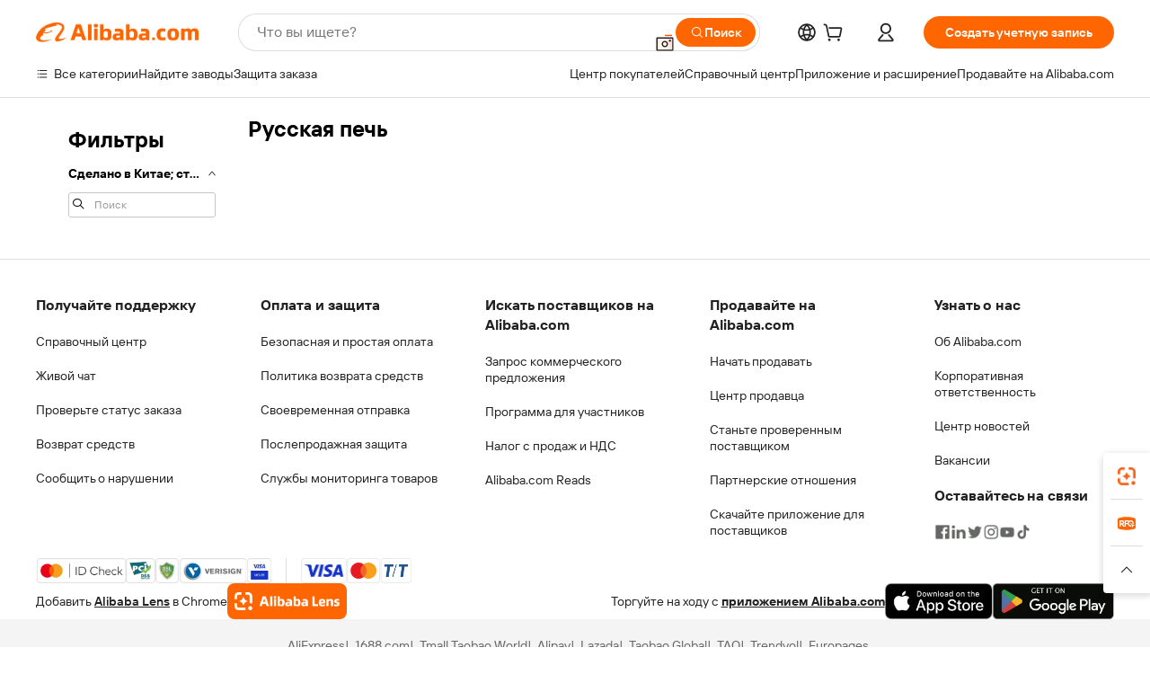

--- FILE ---
content_type: application/javascript
request_url: https://aplus.alibaba.com/eg.js?t=1769819105941
body_size: -56
content:
window.goldlog=(window.goldlog||{});goldlog.Etag="3zkEIhFi5XcCAS/2gMpos6RV";goldlog.stag=1;